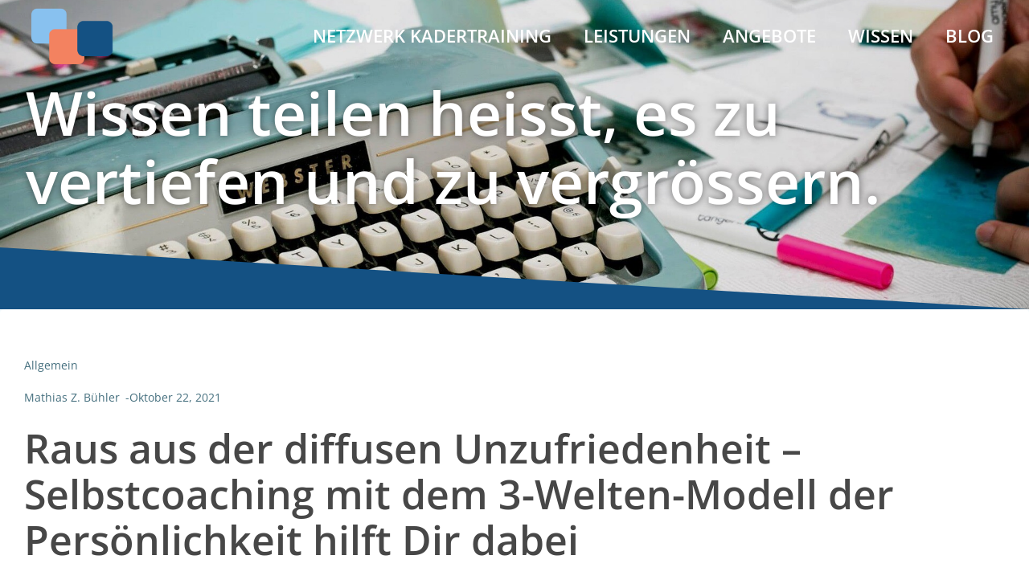

--- FILE ---
content_type: text/html;charset=UTF-8
request_url: https://www.kadertraining.ch/wp-json/ssa/v1/embed-inner?integration&type=hast-du-aehnliche-fragen-und-anliegen-buche-hier-ein-erstes-virtuelles-unverbindliches-beratungsgespraech&label&types=2&edit&view&payment_provider&ssa_locale=de_DE&ssa_is_rtl&sid=78de424b6719642c423891de6109556f9a4f1996&availability_start_date&availability_end_date&suggest_first_available&suggest_first_available_within_minutes&flow&fallback_flow&time_view&date_view&appointment_types_view&version&accent_color&background&padding&font&booking_url=https%3A%2F%2Fwww.kadertraining.ch%2Fraus-aus-der-diffusen-unzufriedenheit-selbstcoaching-mit-dem-3-welten-modell-der-persoenlichkeit-hilft-dir-dabei%2F&booking_post_id=9035&booking_title=Raus+aus+der+diffusen+Unzufriedenheit+%E2%80%93+Selbstcoaching+mit+dem+3-Welten-Modell+der+Pers%C3%B6nlichkeit+hilft+Dir+dabei&_wpnonce=7916f21e6f&redirect_post_id&mepr_membership_id
body_size: 10623
content:
<!DOCTYPE html>
<html lang="de-DE">
  <head>
    <meta charset="utf-8">
    <title></title>
    <meta name="viewport" content="width=device-width, initial-scale=1">
    <meta name="robots" content="noindex,nofollow" />
    <link rel='stylesheet' id='ssa-unsupported-style'  href='https://www.kadertraining.ch/wp-content/plugins/simply-schedule-appointments/assets/css/unsupported.css?ver=2.6.9.23' type='text/css' media='all' />
    <link rel='stylesheet' id='ssa-booking-material-icons-css'  href='https://www.kadertraining.ch/wp-content/plugins/simply-schedule-appointments/assets/css/material-icons.css?ver=2.6.9.23' type='text/css' media='all' />
    <link rel='stylesheet' id='ssa-booking-roboto-font-css'  href='https://www.kadertraining.ch/wp-content/plugins/simply-schedule-appointments/assets/css/roboto-font.css?ver=2.6.9.23' type='text/css' media='all' />
    <link rel='stylesheet' id='ssa-booking-style-css'  href='https://www.kadertraining.ch/wp-content/plugins/simply-schedule-appointments/booking-app-new/dist/static/css/app.css?ver=2.6.9.23' type='text/css' media='all' />
    <link rel="stylesheet" href='https://www.kadertraining.ch/wp-content/plugins/simply-schedule-appointments/assets/css/iframe-inner.css?ver=2.6.9.23'>
    <link rel='https://api.w.org/' href='https://www.kadertraining.ch/wp-json/' />
    <link rel="EditURI" type="application/rsd+xml" title="RSD" href="https://www.kadertraining.ch/xmlrpc.php?rsd" />
    <link rel="wlwmanifest" type="application/wlwmanifest+xml" href="https://www.kadertraining.ch/wp-includes/wlwmanifest.xml" />
    <link rel="alternate" type="application/json+oembed" href="https://www.kadertraining.ch/wp-json/oembed/1.0/embed?url=http%3A%2F%2Fssa.dev%2Fbooking-test%2F" />
    <link rel="alternate" type="text/xml+oembed" href="https://www.kadertraining.ch/wp-json/oembed/1.0/embed?url=http%3A%2F%2Fssa.dev%2Fbooking-test%2F&#038;format=xml" />

                            <link rel='dns-prefetch' href='//fonts.googleapis.com' />
        <link href="https://fonts.googleapis.com/css?family=Open Sans" rel="stylesheet">
          <style>
      :root {
        /* Colors */
        --mdc-theme-primary: rgba(20,81,131,1);
        --mdc-theme-on-primary: white;
        --mdc-theme-secondary: rgba(20,81,131,1);
        --mdc-theme-on-secondary: white;
        --mdc-ripple-color: rgba(20,81,131,1);
        /* Typography */
        --mdc-typography-font-family: Open Sans;
        --mdc-typography-headline6-font-family: Open Sans;
      }

      /* Background color */
      html body,
      html body.md-theme-default {
        background: rgba(136,193,239,1);
        padding: 1rem      }

      html .mdc-card {
        color: black;
      }

      /* Accent color and accent contrast */
      html .md-theme-default.md-button:not([disabled]).md-primary.md-icon-button:not(.md-raised),
      html .select2-results__options .select2-results__option[aria-selected=true],
      html .md-theme-default.md-button:not([disabled]).md-primary:not(.md-icon-button),
      html .md-theme-default.md-input-container.md-input-focused label,
      html .md-theme-default.md-input-container.md-input-focused .md-icon:not(.md-icon-delete),
      html .md-theme-default.time-select.md-button:not([disabled]).md-raised:not(.md-icon-button),
      html .appointment-actions .md-button,
      html .md-theme-default.md-checkbox.md-primary .md-ink-ripple,
      html .md-theme-default.md-radio.md-primary .md-ink-ripple,
      html .md-theme-default.md-radio.md-primary.md-checked .md-ink-ripple,
      html .mdc-theme-name--default.mdc-icon-button:not(:disabled) {
        color: rgba(20,81,131,1);
      }
      html legend.md-subheading .md-icon.md-theme-default {
        color: rgba(0,0,0,0.54);
      }
      html .md-card.selectable.light-green:hover,
      html .md-card.selectable.light-green:focus,
      html .md-card.selectable.mdc-theme-name--default:hover,
      html .md-card.selectable.mdc-theme-name--default:focus,
      html .md-theme-default.md-button:not([disabled]).md-primary.md-raised,
      html .md-theme-default.md-button:not([disabled]).md-primary.md-fab,
      html .md-theme-default.md-button:not([disabled]).md-primary.md-raised:hover,
      html .md-theme-default.md-button:not([disabled]).md-primary.md-raised:focus,
      html .md-theme-default.md-button:not([disabled]).md-primary.md-fab:hover,
      html .md-theme-default.md-button:not([disabled]).md-primary.md-fab:focus,
      html .book-day button.md-whiteframe.selectable:focus,
      html .book-day button.md-whiteframe.selectable:hover,
      html .book-day button.md-whiteframe.selectable:focus,
      html .md-theme-default.md-input-container.md-input-focused:after,
      html .md-theme-default.time-select.md-button:not([disabled]).md-raised:not(.md-icon-button):hover,
      html .md-theme-default.time-select.md-button:not([disabled]).md-raised:not(.md-icon-button):focus {
        background-color: rgba(20,81,131,1);
        color: white;
      }
      html .md-card.selectable.light-green,
      html .md-card.selectable.mdc-theme-name--default {
        border-left-color: rgba(20,81,131,1);
      }
      html .select2-search--dropdown .select2-search__field:focus {
        border-bottom-color: rgba(20,81,131,1);
      }
      html .md-theme-default.md-spinner .md-spinner-path {
        stroke: rgba(20,81,131,1);
      }

      /* Checkboxes and Radios */
      html .md-theme-default.md-checkbox.md-primary.md-checked .md-checkbox-container {
        background-color: rgba(20,81,131,1);
        border-color: rgba(20,81,131,1);
      }
      html .md-theme-default.md-checkbox.md-primary.md-checked .md-checkbox-container:after {
        border-color: white;
      }
      html .md-theme-default.md-radio.md-primary .md-radio-container:after {
        background-color: rgba(20,81,131,1);
      }
      html .md-theme-default.md-radio.md-primary.md-checked .md-radio-container {
        border-color: rgba(20,81,131,1);
      }

      /* New booking app initial loading spinner */
      html .ssa_booking_initial_spinner-container {
        display: flex;
        justify-content: center;
        align-items: center;
        height: 600px;
        margin: 0;
      }

      html .ssa_booking_initial_spinner-container .ssa_booking_initial_spinner {
        border: 4px solid white;
        border-top-color: var(--mdc-theme-primary);
        border-radius: 50%;
        width: 40px;
        height: 40px;
        animation: ssa_spin .8s cubic-bezier(1, 0.73, 0.39, 0.65)  infinite;
      }

      @keyframes ssa_spin {
        0% { transform: rotate(0deg); }
        100% { transform: rotate(360deg); }
      }
      /* End new booking app initial loading spinner */


      /* Contrast Mode */
      /* show text in white if: background has enough contrast, or admin is using a somewhat transparent background color and has turned on contrast mode */
      
      /* Font family */
      html body,
      html body.md-theme-default,
      html .book-day button.md-whiteframe.selectable,
      html .book-day button.md-whiteframe.disabled,
      html .book-day button.md-whiteframe.selectable,
      html .book-day button.md-whiteframe.disabled {
        font-family: Open Sans;
      }

          </style>

    <style>
          </style>

    <link rel='stylesheet' id='ssa-booking-custom-css' href='https://www.kadertraining.ch/wp-content/plugins/simply-schedule-appointments/templates/booking-app/custom.css?v=1769062631' type='text/css' media='all' />
          </head>
  <body class="wp-custom-logo wp-theme-colibri-wp wp-child-theme-calliope theme-colibri-wp woocommerce-no-js colibri-theme-calliope" data-iframe-height>
    <div id="ssa-booking-app">
        <div class="ssa_booking_initial_spinner-container">
          <div class="ssa_booking_initial_spinner"></div>
        </div>
        <noscript>
          <div class="unsupported">
            <div class="unsupported-container">
              <h1 class="unsupported-label">Simply Schedule Appointments erfordert JavaScript</h1>
              <p class="unsupported-description">Um einen Termin zu buchen, stelle bitte sicher, dass JavaScript in deinem Browser aktiviert ist.</p>
            </div>
          </div>
        </noscript>
      </div>
      <div id="ssa-unsupported" style="display:none;">
          <div class="unsupported">
            <div class="unsupported-container">
              <h1 class="unsupported-label">Nicht unterstützter Browser</h1>
              <p class="unsupported-description">Um einen Termin zu buchen, aktualisiere bitte deinen Browser auf etwas Moderneres. Wir empfehlen Firefox oder Chrome.</p>
            </div>
          </div>
      </div>  <script type="text/javascript">
    var ssa = {"api":{"prefix":"wp-json","root":"https:\/\/www.kadertraining.ch\/wp-json\/ssa\/v1","admin_static_url":"https:\/\/www.kadertraining.ch\/wp-content\/plugins\/simply-schedule-appointments\/admin-app\/dist\/static","booking_static_url":"https:\/\/www.kadertraining.ch\/wp-content\/plugins\/simply-schedule-appointments\/booking-app-new\/dist\/static","nonce":"69b82076f2","public_nonce":"96f6a0885b","home_url":"https:\/\/www.kadertraining.ch","site_url":"https:\/\/www.kadertraining.ch","network_site_url":"https:\/\/www.kadertraining.ch","admin_url":"https:\/\/www.kadertraining.ch\/wp-admin\/","site_icon_url":"https:\/\/www.kadertraining.ch\/wp-content\/uploads\/2023\/01\/NKT_Logo_Bildmarke_RGB_quadratisch.png","locale":"de_DE","locale_fjy":"D. MMMM YYYY","locale_gia":"H:mm","locale_fjygia":"D. MMMM YYYY, H:mm","edition_str":"Plus","is_rtl_support":false,"embed_url":"https:\/\/www.kadertraining.ch\/wp-json\/ssa\/v1\/embed-inner"},"user":{"capabilities":[],"user_id":0,"staff_id":0,"guides_support":187}};
    var ssa_settings = {"capacity":{"enabled":true,"schema_version":"2020-04-28"},"installed":{"schema_version":"2023-06-19","blackout_dates":true,"advanced_scheduling":true,"calendar_events":true,"capacity":true,"developer":true,"google_calendar":true,"license":true,"mailchimp":true,"notifications":true,"offline_payments":false,"payments":false,"paypal":false,"reminders":true,"sms":false,"staff":false,"stripe":false,"styles":true,"tracking":false,"translation":true,"webhooks":false,"webex":true,"woocommerce":false,"zoom":true,"support":true,"booking_flows":false,"resources":false},"global":{"enabled":false,"wizard_completed":"2022-12-17 22:41:23","timezone_string":"Europe\/Zurich","country_code":"","start_of_week":"1","date_format":"F j, Y","time_format":"G:i","staff_name":"Termin | Netzwerk Kadertraining","company_name":"Netzwerk Kadertraining","last_updated":"2023-04-15 22:03:22","booking_post_id":"","edit_appointment_page_id":0,"should_display_new_booking_app_banner":"","schema_version":"2024-02-09","date_format_moment":"D. MMMM YYYY","time_format_moment":"H:mm","locale":"de_DE"},"notifications":{"enabled":true,"schema_version":"2018-09-18 18:30","last_updated":"2023-04-15 22:01:18"},"developer":{"enabled":true,"enqueue_everywhere":false,"separate_appointment_type_availability":true,"beta_updates":false,"old_booking_app":false,"quick_connect_gcal_mode":false,"display_appointment_revisions":false,"capacity_availability":false,"cache_availability":false,"disable_availability_caching":false,"object_cache":false,"debug_mode":false,"ssa_debug_mode":false,"display_capacity_available":false,"remove_data_on_uninstall":false,"beta_booking_app":false,"beta_calendar_events":false,"schema_version":"2024-04-09","last_updated":"2023-04-15 22:03:39"},"advanced_scheduling":{"enabled":true,"schema_version":"2018-09-04","last_updated":"2023-04-15 22:03:32"},"blackout_dates":{"enabled":false,"schema_version":"2018-02-20"},"staff":{"enabled":false,"schema_version":"2019-12-26.2"},"styles":{"enabled":true,"font":"Open Sans","accent_color":"rgba(20,81,131,1)","background":"rgba(136,193,239,1)","padding":"1rem","contrast":false,"css":"","schema_version":"2018-10-23","last_updated":"2023-04-15 22:14:57"},"translation":{"enabled":true,"locales":{"de_DE":{"last_fetched_date":"2022-12-17 22:41:43"}},"schema_version":"2019-10-15","last_updated":"2022-12-17 22:41:43"},"calendar_events":{"enabled":false,"schema_version":"2021-09-23 17:50","last_updated":"2023-04-15 22:15:51"},"license":{"enabled":false,"schema_version":"2023-09-14","last_updated":"2026-01-24 10:14:12"},"google_calendar":{"enabled":true,"quick_connect_gcal_mode":true,"quick_connect_backoff":0,"quick_connect_backoff_timestamp":0,"quick_connect_home_url":"https:\/\/www.kadertraining.ch","schema_version":"2025-01-10","last_updated":"2025-03-02 12:16:23"},"mailchimp":{"enabled":false,"schema_version":"2018-06-21"},"webex":{"enabled":false,"access_token_expires":"","schema_version":"2022-03-17"},"zoom":{"enabled":true,"auth_code":"redacted-writeonly-secret","access_token":"redacted-writeonly-secret","schema_version":"2021-06-17","last_updated":"2026-01-09 15:00:56"}};
    var ssa_appointment_types = [{"id":"2","author_id":"2","title":"Hast Du \u00e4hnliche Fragen und Anliegen? Buche hier ein erstes virtuelles, Beratungsgespr\u00e4ch - nat\u00fcrlich unverbindlich","slug":"hast-du-aehnliche-fragen-und-anliegen-buche-hier-ein-erstes-virtuelles-unverbindliches-beratungsgespraech","location":"","description":"","instructions":"","label":"light-green","label_id":"3","capacity":"1","staff_capacity":"1","capacity_type":"individual","has_max_capacity":"0","buffer_before":"15","duration":"20","buffer_after":"15","min_booking_notice":"2880","max_booking_notice":"525600","max_event_count":"0","booking_start_date":"0000-00-00 00:00:00","booking_end_date":"0000-00-00 00:00:00","availability_type":"available_blocks","availability":{"Monday":[{"time_start":"09:00:00","time_end":"12:00:00"},{"time_start":"13:00:00","time_end":"17:00:00"}],"Tuesday":[{"time_start":"09:00:00","time_end":"12:00:00"},{"time_start":"13:00:00","time_end":"17:00:00"}],"Wednesday":[{"time_start":"09:00:00","time_end":"12:00:00"},{"time_start":"13:00:00","time_end":"17:00:00"}],"Thursday":[{"time_start":"09:00:00","time_end":"12:00:00"},{"time_start":"13:00:00","time_end":"17:00:00"}],"Friday":[{"time_start":"09:00:00","time_end":"12:00:00"},{"time_start":"13:00:00","time_end":"17:00:00"}],"Saturday":[],"Sunday":[]},"availability_start_date":null,"availability_end_date":null,"availability_increment":"20","timezone_style":"locked","booking_layout":"week","customer_information":[{"field":"Name","display":true,"required":true,"icon":"face"},{"field":"Email","display":true,"required":true,"icon":"email"},{"field":"Phone","display":true,"required":true,"icon":"phone"},{"field":"Address","display":false,"required":false,"icon":"place"},{"field":"City","display":false,"required":false,"icon":"place"},{"field":"State","display":false,"required":false,"icon":"place"},{"field":"Zip","display":false,"required":false,"icon":"place"},{"field":"Notes","display":true,"required":false,"icon":"assignment"}],"custom_customer_information":[{"field":"Name","display":true,"required":true,"icon":"face","type":"single-text","values":[]},{"field":"Email","display":true,"required":true,"icon":"email","type":"single-text","values":[]},{"field":"Phone","display":true,"required":true,"icon":"phone","type":"phone","values":[]},{"field":"Notes","display":true,"required":false,"icon":"assignment","type":"multi-text","values":[]}],"notifications":{"fields":[{"field":"admin","send":true},{"field":"customer","send":true}],"notifications_opt_in":{"enabled":false,"label":"Receive notifications","description":"Check this box to receive appointment notifications."}},"payments":"","staff":{"required":"","assignment":"random"},"google_calendars_availability":[],"google_calendar_booking":"","shared_calendar_event":"1","web_meetings":{"provider":"zoom","url":""},"mailchimp":"","status":"publish","display_order":"2","date_created":"2023-02-06 12:32:06","date_modified":"2025-03-17 10:29:44","booking_flow_settings":{"booking_flow":"expanded","fallback_booking_flow":"expanded","time_view":"time_of_day_columns","suggest_first_available":0,"suggest_first_available_within_minutes":0},"resource_capacity":"1","resources_settings":[],"label_name":"Beratungsgespr\u00e4ch Team","label_color":"light-green","has_sms":null}];
    var ssa_translations = {"actions":{"back":"Zur\u00fcck","editTimezone":"Zeitzone \u00e4ndern.","forward":"Weiter","saveTimezone":"Zeitzone speichern","searchCountry":"Suche nach Land..."},"general":{"loadingInitial":"Wird geladen","loadingTypes":"Termininformationen laden","loadingAvailableSlots":"Verf\u00fcgbare Termine laden","yourTimezone":"Deine Zeitzone:","selectTimezone":"Zeitzone ausw\u00e4hlen","timezoneMismatch":"Du buchst einen Termin in der Zeitzone:","localTime":"Aktuelle Ortszeit ist:","timezoneGuessWrong":"Wir haben Schwierigkeiten, deine Zeitzone zu ermitteln. Bitte \u00fcberpr\u00fcfe, ob die Zeitzone korrekt ist.","timezoneChangedWrong":"Bitte \u00fcberpr\u00fcfe deine Zeitzone. Das beste Ergebnis erzielst du, indem du eine Zeitzone ausw\u00e4hlst, die zu deinem Land oder deiner Region passt.","confirmSelection":"Auswahl best\u00e4tigen"},"pageTitles":{"book":"Gib deine Kontaktinformationen ein","customerInformation":"Gib deine Kontaktinformationen ein","Booked":"Termin gebucht","confirmation":"Termin gebucht","bookingDefault":"W\u00e4hle eine Terminart","bookingForm":"W\u00e4hle eine Terminart","formConfirm":"Datum des Termins ausgew\u00e4hlt","change":"Einen gebuchten Termin \u00e4ndern","date":"W\u00e4hle ein Datum aus","formType":"W\u00e4hle ein Datum aus","formDate":"W\u00e4hle ein Datum aus","loadSelected":"Termin wird geladen","time":"Uhrzeit ausw\u00e4hlen","formTime":"Uhrzeit ausw\u00e4hlen","type":"W\u00e4hle eine Terminart","appointmentType":"W\u00e4hle eine Terminart","view":"Termin anzeigen","express":"W\u00e4hle ein Datum und eine Uhrzeit aus"},"booking":{"back":"Zur\u00fcck","booking":"Buchung:","appointmentType":"Was f\u00fcr einen Termin m\u00f6chtest du buchen?","infoHeader":"Du buchst: ","confirmHeader":"Vielen Dank! Dein Termin wurde gebucht: ","when":"Wann: ","saving":"Wird gespeichert","processingPayment":{"stripe":"Zahlung verarbeiten","paypal":"Mit PayPal bezahlen"},"paypalMessage":"Wir reservieren deinen Termin f\u00fcr 10 Minuten, damit du Zeit hast, die Zahlung mit PayPal abzuschlie\u00dfen","bookingAppointment":"Dein Termin buchen","calendarSave":"Im Kalender speichern","calendarSaveGoogle":"Google Kalender","calendarSaveOther":"Andere","invitationHasBeenSent":"Eine Kalendereinladung wurde an deine E-Mail-Adresse gesendet","dateSelect":"W\u00e4hle ein Datum aus","timeSelect":"W\u00e4hle eine Uhrzeit aus am","smsOptIn":"Bitte erinnere mich an diesen Termin mit einer Text-Nachricht an diese Nummer","bookButton":"Diesen Termin buchen","updateButton":"Termin aktualisieren","checkAppointment":"Deine Termininformationen speichern","available":"Verf\u00fcgbar:","redirecting":"Bitte warte, w\u00e4hrend wir dich weiterleiten"},"suggestFirstAvailable":{"next":"N\u00e4chster freier Termin","confirm":"Uhrzeit des Termins best\u00e4tigen","pickAnother":"Oder w\u00e4hle eine andere Uhrzeit"},"change":{"changeHeader":"Eine \u00c4nderung vornehmen","canceledIndicator":"Storniert:","canceling":"Termin stornieren","cancelConfirm":"Bist du sicher, dass du absagen m\u00f6chtest?","cancelConfirmCancel":"Termin behalten","cancelConfirmOkay":"Termin stornieren","cancelationNote":"Anmerkung zur Stornierung","reschedulingNote":"Hinweis zur Termin\u00e4nderung","past":"Dieser Termin liegt in der Vergangenheit. Er kann nicht mehr bearbeitet werden.","canceled":"Dieser Termin wurde storniert","reschedule":"Termin verschieben","viewAsAdmin":"Als Administrator anzeigen","cancel":"Termin stornieren","edit":"Angaben bearbeiten","changeTime":"Ausgew\u00e4hlte Zeit \u00e4ndern","new":"Neuen Termin buchen","next":"Was m\u00f6chtest du als n\u00e4chstes tun?"},"reschedulingDialog":{"title":"M\u00f6chtest du einen Hinweis zur Termin\u00e4nderung hinzuf\u00fcgen?","text":"Dieser Termin wird verschoben auf","textfieldLabel":"Hinweis zur Termin\u00e4nderung","textfieldHelpText":"Dieser Hinweis ist f\u00fcr deine Kunden sichtbar und wird zusammen mit den von dir eingerichteten Benachrichtigungen verschickt.","actions":{"close":"Schlie\u00dfen","clearAndClose":"L\u00f6schen & schlie\u00dfen","addNote":"Notiz hinzuf\u00fcgen"},"review":{"none":"Keine","screenReader":{"edit":"Hinweis zur Termin\u00e4nderung bearbeiten","add":"Hinweis zur Termin\u00e4nderung hinzuf\u00fcgen"}}},"errors":{"heading":"Oh, oh.","intro":"Wir sind auf ein Problem gesto\u00dfen:","api":"Fehler beim Laden der API","settings":"Die Einstellungen k\u00f6nnen nicht abgerufen werden","appointmentTypes":"Die verf\u00fcgbaren Terminarten k\u00f6nnen nicht abgerufen werden","noAppointmentTypes":"Es wurden noch keine Terminarten eingerichtet.","requiredField":"\u00a0ist erforderlich.","fieldRequired":"Feld erforderlich.","requiredEmail":"Eine g\u00fcltige E-Mail-Adresse ist erforderlich","requiredPhone":"Bitte eine g\u00fcltige Telefonnummer eingeben","outsideBookingWindow":"Diese Terminart kann zur Zeit nicht gebucht werden","noAvailableSlots":"Es gibt keine freien Terminzeiten","noPastAppointments":"Du kannst keine Termine in der Vergangenheit buchen.","timeTaken":"Leider wurde dieser Zeitpunkt soeben gebucht und ist nicht mehr verf\u00fcgbar. Bitte w\u00e4hle eine andere Uhrzeit.","pickNewTime":"W\u00e4hle eine neue Uhrzeit","pickNewDate":"W\u00e4hle ein neues Datum aus","retry":"Erneut versuchen","bookingFailed":"Dein Termin konnte leider nicht gespeichert werden","connectionError":"Verbindung unterbrochen. Wir haben Probleme bei der Kommunikation","noResults":"Keine Ergebnisse gefunden","noSlotsOnDate":"F\u00fcr dieses Datum sind keine Termine verf\u00fcgbar."},"day":{"night":"Nacht","morning":"Vormittag","afternoon":"Nachmittag","evening":"Abend"},"units":{"minute_singular":"Minute","minute_plural":"Minuten","week_singular":"Woche","week_plural":"Wochen","day_singular":"Tag","day_plural":"Tage","hour_singular":"Stunde","hour_plural":"Stunden"},"appointmentTypes":{"customer_information":{"Name":"Name","Email":"E-Mail","Phone":"Telefon","Address":"Adresse","City":"Stadt","State":"Region","Zip":"PLZ","Notes":"Anmerkungen"}},"payments":{"price":"Preis","loading":"Zahlungsart wird geladen","paymentMethod":"Zahlungsmethode","refundPolicy":"R\u00fcckgaberecht","payLater":"Sp\u00e4ter bezahlen","canceled":"Es wurde keine Zahlung verarbeitet. Bitte versuche es erneut.","stripe":{"bookAndPayLabel":"Best\u00e4tigen und bezahlen","cancel":"Abbrechen","processing":"Deine Zahlung wird verarbeitet ..."},"paypal":{"bookAndPayLabel":"Best\u00e4tigen und bezahlen"},"stripeLabel":"Buchen","paymentReceived":"Zahlung erhalten:","paymentDue":"F\u00e4lligkeit der Zahlung:","paymentFailed":"Zahlung kann nicht verarbeitet werden. Bitte versuche es erneut.","paymentDelayHeader":"Es dauert l\u00e4nger als erwartet","paypalDelayText":"PayPal braucht etwas l\u00e4nger als \u00fcblich, um deine Zahlung zu verarbeiten. Aber keine Sorge \u2013 wir halten deinen Termin f\u00fcr dich frei. Dies l\u00f6st sich in der Regel innerhalb weniger Minuten, in seltenen F\u00e4llen auch innerhalb weniger Stunden. Sobald deine Zahlung abgeschlossen wurde, erh\u00e4ltst du eine E-Mail-Best\u00e4tigung f\u00fcr diesen Termin. Solltest du diese nicht erhalten, setze dich bitte mit uns in Verbindung.","stripeDelayText":"Stripe braucht etwas l\u00e4nger als \u00fcblich, um deine Zahlung zu bearbeiten. Aber keine Sorgen \u2013 wir halten deinen Termin f\u00fcr dich frei. In der Regel ist dies innerhalb weniger Minuten, in seltenen F\u00e4llen innerhalb weniger Stunden, erledigt. Sobald deine Zahlung bearbeitet wurde, erh\u00e4ltst du eine E-Mail-Best\u00e4tigung f\u00fcr diesen Termin. Solltest du diese nicht erhalten, setze dich bitte mit uns in Verbindung."},"resources":{"selectResource":"W\u00e4hle eine Ressource aus","any":"Beliebig","toBeAssigned":"Noch zuzuordnen"},"teamMembers":{"selectTeamMember":"Teammitglied","any":"Beliebig","toBeAssigned":"Noch zuzuordnen","selectedMember":"Teammitglied: "},"inputs":{"phone":{"placeholder":"Telefonnummer eingeben"}}};
    var ssa_customer_information_defaults = {"Name":"","Email":""};
    var ssa_booking_url_settings = {"booking_url":"https:\/\/www.kadertraining.ch\/raus-aus-der-diffusen-unzufriedenheit-selbstcoaching-mit-dem-3-welten-modell-der-persoenlichkeit-hilft-dir-dabei\/","booking_post_id":"9035","booking_title":"Raus aus der diffusen Unzufriedenheit \u2013 Selbstcoaching mit dem 3-Welten-Modell der Pers\u00f6nlichkeit hilft Dir dabei"};
    var ssa_token = ''
    var ssa_embed_settings = {"redirect_post_id":"","redirect_url":false};
    var ssa_availability_edge_cache_timestamp = "2026-01-26 15:39:37";
    var ssa_availability_edge_cache = {"4255888238":[{"start_date":"2026-01-28 15:20:00"},{"start_date":"2026-01-28 15:40:00"},{"start_date":"2026-01-29 08:00:00"},{"start_date":"2026-01-29 08:20:00"},{"start_date":"2026-01-29 08:40:00"},{"start_date":"2026-01-29 09:00:00"},{"start_date":"2026-01-29 09:20:00"},{"start_date":"2026-01-29 09:40:00"},{"start_date":"2026-01-29 10:00:00"},{"start_date":"2026-01-29 10:20:00"},{"start_date":"2026-01-29 10:40:00"},{"start_date":"2026-01-29 12:00:00"},{"start_date":"2026-01-29 12:20:00"},{"start_date":"2026-01-29 12:40:00"},{"start_date":"2026-01-29 13:00:00"},{"start_date":"2026-01-29 13:20:00"},{"start_date":"2026-01-29 13:40:00"},{"start_date":"2026-01-29 14:00:00"},{"start_date":"2026-01-29 14:20:00"},{"start_date":"2026-01-29 14:40:00"},{"start_date":"2026-01-29 15:00:00"},{"start_date":"2026-01-29 15:20:00"},{"start_date":"2026-01-29 15:40:00"},{"start_date":"2026-01-30 08:00:00"},{"start_date":"2026-01-30 08:20:00"},{"start_date":"2026-01-30 08:40:00"},{"start_date":"2026-01-30 09:00:00"},{"start_date":"2026-01-30 09:20:00"},{"start_date":"2026-01-30 09:40:00"},{"start_date":"2026-01-30 10:00:00"},{"start_date":"2026-01-30 10:20:00"},{"start_date":"2026-01-30 10:40:00"},{"start_date":"2026-01-30 12:00:00"},{"start_date":"2026-01-30 12:20:00"},{"start_date":"2026-01-30 12:40:00"},{"start_date":"2026-01-30 13:00:00"},{"start_date":"2026-01-30 13:20:00"},{"start_date":"2026-01-30 13:40:00"},{"start_date":"2026-01-30 14:00:00"},{"start_date":"2026-01-30 14:20:00"},{"start_date":"2026-01-30 14:40:00"},{"start_date":"2026-01-30 15:00:00"},{"start_date":"2026-01-30 15:20:00"},{"start_date":"2026-01-30 15:40:00"},{"start_date":"2026-02-02 08:00:00"},{"start_date":"2026-02-02 08:20:00"},{"start_date":"2026-02-02 08:40:00"},{"start_date":"2026-02-02 09:00:00"},{"start_date":"2026-02-02 09:20:00"},{"start_date":"2026-02-02 09:40:00"},{"start_date":"2026-02-02 10:00:00"},{"start_date":"2026-02-02 10:20:00"},{"start_date":"2026-02-02 10:40:00"},{"start_date":"2026-02-02 12:00:00"},{"start_date":"2026-02-02 12:20:00"},{"start_date":"2026-02-02 12:40:00"},{"start_date":"2026-02-02 13:00:00"},{"start_date":"2026-02-02 13:20:00"},{"start_date":"2026-02-02 13:40:00"},{"start_date":"2026-02-02 14:00:00"},{"start_date":"2026-02-02 14:20:00"},{"start_date":"2026-02-02 14:40:00"},{"start_date":"2026-02-02 15:00:00"},{"start_date":"2026-02-02 15:20:00"},{"start_date":"2026-02-02 15:40:00"},{"start_date":"2026-02-03 08:00:00"},{"start_date":"2026-02-03 08:20:00"},{"start_date":"2026-02-03 08:40:00"},{"start_date":"2026-02-03 09:00:00"},{"start_date":"2026-02-03 09:20:00"},{"start_date":"2026-02-03 09:40:00"},{"start_date":"2026-02-03 10:00:00"},{"start_date":"2026-02-03 10:20:00"},{"start_date":"2026-02-03 10:40:00"},{"start_date":"2026-02-03 12:00:00"},{"start_date":"2026-02-03 12:20:00"},{"start_date":"2026-02-03 12:40:00"},{"start_date":"2026-02-03 13:00:00"},{"start_date":"2026-02-03 13:20:00"},{"start_date":"2026-02-03 13:40:00"},{"start_date":"2026-02-03 14:00:00"},{"start_date":"2026-02-03 14:20:00"},{"start_date":"2026-02-03 14:40:00"},{"start_date":"2026-02-03 15:00:00"},{"start_date":"2026-02-03 15:20:00"},{"start_date":"2026-02-03 15:40:00"},{"start_date":"2026-02-04 08:00:00"},{"start_date":"2026-02-04 08:20:00"},{"start_date":"2026-02-04 08:40:00"},{"start_date":"2026-02-04 09:00:00"},{"start_date":"2026-02-04 09:20:00"},{"start_date":"2026-02-04 09:40:00"},{"start_date":"2026-02-04 10:00:00"},{"start_date":"2026-02-04 10:20:00"},{"start_date":"2026-02-04 10:40:00"},{"start_date":"2026-02-04 12:00:00"},{"start_date":"2026-02-04 12:20:00"},{"start_date":"2026-02-04 12:40:00"},{"start_date":"2026-02-04 13:00:00"},{"start_date":"2026-02-04 13:20:00"},{"start_date":"2026-02-04 13:40:00"},{"start_date":"2026-02-04 14:00:00"},{"start_date":"2026-02-04 14:20:00"},{"start_date":"2026-02-04 14:40:00"},{"start_date":"2026-02-04 15:00:00"},{"start_date":"2026-02-04 15:20:00"},{"start_date":"2026-02-04 15:40:00"},{"start_date":"2026-02-05 08:00:00"},{"start_date":"2026-02-05 08:20:00"},{"start_date":"2026-02-05 08:40:00"},{"start_date":"2026-02-05 09:00:00"},{"start_date":"2026-02-05 09:20:00"},{"start_date":"2026-02-05 09:40:00"},{"start_date":"2026-02-05 10:00:00"},{"start_date":"2026-02-05 10:20:00"},{"start_date":"2026-02-05 10:40:00"},{"start_date":"2026-02-05 12:00:00"},{"start_date":"2026-02-05 12:20:00"},{"start_date":"2026-02-05 12:40:00"},{"start_date":"2026-02-05 13:00:00"},{"start_date":"2026-02-05 13:20:00"},{"start_date":"2026-02-05 13:40:00"},{"start_date":"2026-02-05 14:00:00"},{"start_date":"2026-02-05 14:20:00"},{"start_date":"2026-02-05 14:40:00"},{"start_date":"2026-02-05 15:00:00"},{"start_date":"2026-02-05 15:20:00"},{"start_date":"2026-02-05 15:40:00"},{"start_date":"2026-02-06 08:00:00"},{"start_date":"2026-02-06 08:20:00"},{"start_date":"2026-02-06 08:40:00"},{"start_date":"2026-02-06 09:00:00"},{"start_date":"2026-02-06 09:20:00"},{"start_date":"2026-02-06 09:40:00"},{"start_date":"2026-02-06 10:00:00"},{"start_date":"2026-02-06 10:20:00"},{"start_date":"2026-02-06 10:40:00"},{"start_date":"2026-02-06 12:00:00"},{"start_date":"2026-02-06 12:20:00"},{"start_date":"2026-02-06 12:40:00"},{"start_date":"2026-02-06 13:00:00"},{"start_date":"2026-02-06 13:20:00"},{"start_date":"2026-02-06 13:40:00"},{"start_date":"2026-02-06 14:00:00"},{"start_date":"2026-02-06 14:20:00"},{"start_date":"2026-02-06 14:40:00"},{"start_date":"2026-02-06 15:00:00"},{"start_date":"2026-02-06 15:20:00"},{"start_date":"2026-02-06 15:40:00"},{"start_date":"2026-02-09 08:00:00"},{"start_date":"2026-02-09 08:20:00"},{"start_date":"2026-02-09 08:40:00"},{"start_date":"2026-02-09 09:00:00"},{"start_date":"2026-02-09 09:20:00"},{"start_date":"2026-02-09 09:40:00"},{"start_date":"2026-02-09 10:00:00"},{"start_date":"2026-02-09 10:20:00"},{"start_date":"2026-02-09 10:40:00"},{"start_date":"2026-02-09 12:00:00"},{"start_date":"2026-02-09 12:20:00"},{"start_date":"2026-02-09 12:40:00"},{"start_date":"2026-02-09 13:00:00"},{"start_date":"2026-02-09 13:20:00"},{"start_date":"2026-02-09 13:40:00"},{"start_date":"2026-02-09 14:00:00"},{"start_date":"2026-02-09 14:20:00"},{"start_date":"2026-02-09 14:40:00"},{"start_date":"2026-02-09 15:00:00"},{"start_date":"2026-02-09 15:20:00"},{"start_date":"2026-02-09 15:40:00"},{"start_date":"2026-02-10 08:00:00"},{"start_date":"2026-02-10 08:20:00"},{"start_date":"2026-02-10 08:40:00"},{"start_date":"2026-02-10 09:00:00"},{"start_date":"2026-02-10 09:20:00"},{"start_date":"2026-02-10 09:40:00"},{"start_date":"2026-02-10 10:00:00"},{"start_date":"2026-02-10 10:20:00"},{"start_date":"2026-02-10 10:40:00"},{"start_date":"2026-02-10 12:00:00"},{"start_date":"2026-02-10 12:20:00"},{"start_date":"2026-02-10 12:40:00"},{"start_date":"2026-02-10 13:00:00"},{"start_date":"2026-02-10 13:20:00"},{"start_date":"2026-02-10 13:40:00"},{"start_date":"2026-02-10 14:00:00"},{"start_date":"2026-02-10 14:20:00"},{"start_date":"2026-02-10 14:40:00"},{"start_date":"2026-02-10 15:00:00"},{"start_date":"2026-02-10 15:20:00"},{"start_date":"2026-02-10 15:40:00"},{"start_date":"2026-02-11 08:00:00"},{"start_date":"2026-02-11 08:20:00"},{"start_date":"2026-02-11 08:40:00"},{"start_date":"2026-02-11 09:00:00"},{"start_date":"2026-02-11 09:20:00"},{"start_date":"2026-02-11 09:40:00"},{"start_date":"2026-02-11 10:00:00"},{"start_date":"2026-02-11 10:20:00"},{"start_date":"2026-02-11 10:40:00"},{"start_date":"2026-02-11 12:00:00"},{"start_date":"2026-02-11 12:20:00"},{"start_date":"2026-02-11 12:40:00"},{"start_date":"2026-02-11 13:00:00"},{"start_date":"2026-02-11 13:20:00"},{"start_date":"2026-02-11 13:40:00"},{"start_date":"2026-02-11 14:00:00"},{"start_date":"2026-02-11 14:20:00"},{"start_date":"2026-02-11 14:40:00"},{"start_date":"2026-02-11 15:00:00"},{"start_date":"2026-02-11 15:20:00"},{"start_date":"2026-02-11 15:40:00"},{"start_date":"2026-02-12 08:00:00"},{"start_date":"2026-02-12 08:20:00"},{"start_date":"2026-02-12 08:40:00"},{"start_date":"2026-02-12 09:00:00"},{"start_date":"2026-02-12 09:20:00"},{"start_date":"2026-02-12 09:40:00"},{"start_date":"2026-02-12 10:00:00"},{"start_date":"2026-02-12 10:20:00"},{"start_date":"2026-02-12 10:40:00"},{"start_date":"2026-02-12 12:00:00"},{"start_date":"2026-02-12 12:20:00"},{"start_date":"2026-02-12 12:40:00"},{"start_date":"2026-02-12 13:00:00"},{"start_date":"2026-02-12 13:20:00"},{"start_date":"2026-02-12 13:40:00"},{"start_date":"2026-02-12 14:00:00"},{"start_date":"2026-02-12 14:20:00"},{"start_date":"2026-02-12 14:40:00"},{"start_date":"2026-02-12 15:00:00"},{"start_date":"2026-02-12 15:20:00"},{"start_date":"2026-02-12 15:40:00"},{"start_date":"2026-02-13 08:00:00"},{"start_date":"2026-02-13 08:20:00"},{"start_date":"2026-02-13 08:40:00"},{"start_date":"2026-02-13 09:00:00"},{"start_date":"2026-02-13 09:20:00"},{"start_date":"2026-02-13 09:40:00"},{"start_date":"2026-02-13 10:00:00"},{"start_date":"2026-02-13 10:20:00"},{"start_date":"2026-02-13 10:40:00"},{"start_date":"2026-02-13 12:00:00"},{"start_date":"2026-02-13 12:20:00"},{"start_date":"2026-02-13 12:40:00"},{"start_date":"2026-02-13 13:00:00"},{"start_date":"2026-02-13 13:20:00"},{"start_date":"2026-02-13 13:40:00"},{"start_date":"2026-02-13 14:00:00"},{"start_date":"2026-02-13 14:20:00"},{"start_date":"2026-02-13 14:40:00"},{"start_date":"2026-02-13 15:00:00"},{"start_date":"2026-02-13 15:20:00"},{"start_date":"2026-02-13 15:40:00"},{"start_date":"2026-02-16 08:00:00"},{"start_date":"2026-02-16 08:20:00"},{"start_date":"2026-02-16 08:40:00"},{"start_date":"2026-02-16 09:00:00"},{"start_date":"2026-02-16 09:20:00"},{"start_date":"2026-02-16 09:40:00"},{"start_date":"2026-02-16 10:00:00"},{"start_date":"2026-02-16 10:20:00"},{"start_date":"2026-02-16 10:40:00"},{"start_date":"2026-02-16 12:00:00"},{"start_date":"2026-02-16 12:20:00"},{"start_date":"2026-02-16 12:40:00"},{"start_date":"2026-02-16 13:00:00"},{"start_date":"2026-02-16 13:20:00"},{"start_date":"2026-02-16 13:40:00"},{"start_date":"2026-02-16 14:00:00"},{"start_date":"2026-02-16 14:20:00"},{"start_date":"2026-02-16 14:40:00"},{"start_date":"2026-02-16 15:00:00"},{"start_date":"2026-02-16 15:20:00"},{"start_date":"2026-02-16 15:40:00"},{"start_date":"2026-02-17 08:00:00"},{"start_date":"2026-02-17 08:20:00"},{"start_date":"2026-02-17 08:40:00"},{"start_date":"2026-02-17 09:00:00"},{"start_date":"2026-02-17 09:20:00"},{"start_date":"2026-02-17 09:40:00"},{"start_date":"2026-02-17 10:00:00"},{"start_date":"2026-02-17 10:20:00"},{"start_date":"2026-02-17 10:40:00"},{"start_date":"2026-02-17 12:00:00"},{"start_date":"2026-02-17 12:20:00"},{"start_date":"2026-02-17 12:40:00"},{"start_date":"2026-02-17 13:00:00"},{"start_date":"2026-02-17 13:20:00"},{"start_date":"2026-02-17 13:40:00"},{"start_date":"2026-02-17 14:00:00"},{"start_date":"2026-02-17 14:20:00"},{"start_date":"2026-02-17 14:40:00"},{"start_date":"2026-02-17 15:00:00"},{"start_date":"2026-02-17 15:20:00"},{"start_date":"2026-02-17 15:40:00"},{"start_date":"2026-02-18 08:00:00"},{"start_date":"2026-02-18 08:20:00"},{"start_date":"2026-02-18 08:40:00"},{"start_date":"2026-02-18 09:00:00"},{"start_date":"2026-02-18 09:20:00"},{"start_date":"2026-02-18 09:40:00"},{"start_date":"2026-02-18 10:00:00"},{"start_date":"2026-02-18 10:20:00"},{"start_date":"2026-02-18 10:40:00"},{"start_date":"2026-02-18 12:00:00"},{"start_date":"2026-02-18 12:20:00"},{"start_date":"2026-02-18 12:40:00"},{"start_date":"2026-02-18 13:00:00"},{"start_date":"2026-02-18 13:20:00"},{"start_date":"2026-02-18 13:40:00"},{"start_date":"2026-02-18 14:00:00"},{"start_date":"2026-02-18 14:20:00"},{"start_date":"2026-02-18 14:40:00"},{"start_date":"2026-02-18 15:00:00"},{"start_date":"2026-02-18 15:20:00"},{"start_date":"2026-02-18 15:40:00"},{"start_date":"2026-02-19 08:00:00"},{"start_date":"2026-02-19 08:20:00"},{"start_date":"2026-02-19 08:40:00"},{"start_date":"2026-02-19 09:00:00"},{"start_date":"2026-02-19 09:20:00"},{"start_date":"2026-02-19 09:40:00"},{"start_date":"2026-02-19 10:00:00"},{"start_date":"2026-02-19 10:20:00"},{"start_date":"2026-02-19 10:40:00"},{"start_date":"2026-02-19 12:00:00"},{"start_date":"2026-02-19 12:20:00"},{"start_date":"2026-02-19 12:40:00"},{"start_date":"2026-02-19 13:00:00"},{"start_date":"2026-02-19 13:20:00"},{"start_date":"2026-02-19 13:40:00"},{"start_date":"2026-02-19 14:00:00"},{"start_date":"2026-02-19 14:20:00"},{"start_date":"2026-02-19 14:40:00"},{"start_date":"2026-02-19 15:00:00"},{"start_date":"2026-02-19 15:20:00"},{"start_date":"2026-02-19 15:40:00"},{"start_date":"2026-02-20 08:00:00"},{"start_date":"2026-02-20 08:20:00"},{"start_date":"2026-02-20 08:40:00"},{"start_date":"2026-02-20 09:00:00"},{"start_date":"2026-02-20 09:20:00"},{"start_date":"2026-02-20 09:40:00"},{"start_date":"2026-02-20 10:00:00"},{"start_date":"2026-02-20 10:20:00"},{"start_date":"2026-02-20 10:40:00"},{"start_date":"2026-02-20 12:00:00"},{"start_date":"2026-02-20 12:20:00"},{"start_date":"2026-02-20 12:40:00"},{"start_date":"2026-02-20 13:00:00"},{"start_date":"2026-02-20 13:20:00"},{"start_date":"2026-02-20 13:40:00"},{"start_date":"2026-02-20 14:00:00"},{"start_date":"2026-02-20 14:20:00"},{"start_date":"2026-02-20 14:40:00"},{"start_date":"2026-02-20 15:00:00"},{"start_date":"2026-02-20 15:20:00"},{"start_date":"2026-02-20 15:40:00"},{"start_date":"2026-02-23 08:00:00"},{"start_date":"2026-02-23 08:20:00"},{"start_date":"2026-02-23 08:40:00"},{"start_date":"2026-02-23 09:00:00"},{"start_date":"2026-02-23 09:20:00"},{"start_date":"2026-02-23 09:40:00"},{"start_date":"2026-02-23 10:00:00"},{"start_date":"2026-02-23 10:20:00"},{"start_date":"2026-02-23 10:40:00"},{"start_date":"2026-02-23 12:00:00"},{"start_date":"2026-02-23 12:20:00"},{"start_date":"2026-02-23 12:40:00"},{"start_date":"2026-02-23 13:00:00"},{"start_date":"2026-02-23 13:20:00"},{"start_date":"2026-02-23 13:40:00"},{"start_date":"2026-02-23 14:00:00"},{"start_date":"2026-02-23 14:20:00"},{"start_date":"2026-02-23 14:40:00"},{"start_date":"2026-02-23 15:00:00"},{"start_date":"2026-02-23 15:20:00"},{"start_date":"2026-02-23 15:40:00"},{"start_date":"2026-02-24 08:00:00"},{"start_date":"2026-02-24 08:20:00"},{"start_date":"2026-02-24 08:40:00"},{"start_date":"2026-02-24 09:00:00"},{"start_date":"2026-02-24 09:20:00"},{"start_date":"2026-02-24 09:40:00"},{"start_date":"2026-02-24 10:00:00"},{"start_date":"2026-02-24 10:20:00"},{"start_date":"2026-02-24 10:40:00"},{"start_date":"2026-02-24 12:00:00"},{"start_date":"2026-02-24 12:20:00"},{"start_date":"2026-02-24 12:40:00"},{"start_date":"2026-02-24 13:00:00"},{"start_date":"2026-02-24 13:20:00"},{"start_date":"2026-02-24 13:40:00"},{"start_date":"2026-02-24 14:00:00"},{"start_date":"2026-02-24 14:20:00"},{"start_date":"2026-02-24 14:40:00"},{"start_date":"2026-02-24 15:00:00"},{"start_date":"2026-02-24 15:20:00"},{"start_date":"2026-02-24 15:40:00"},{"start_date":"2026-02-25 08:00:00"},{"start_date":"2026-02-25 08:20:00"},{"start_date":"2026-02-25 08:40:00"},{"start_date":"2026-02-25 09:00:00"},{"start_date":"2026-02-25 09:20:00"},{"start_date":"2026-02-25 09:40:00"},{"start_date":"2026-02-25 10:00:00"},{"start_date":"2026-02-25 10:20:00"},{"start_date":"2026-02-25 10:40:00"},{"start_date":"2026-02-25 12:00:00"},{"start_date":"2026-02-25 12:20:00"},{"start_date":"2026-02-25 12:40:00"},{"start_date":"2026-02-25 13:00:00"},{"start_date":"2026-02-25 13:20:00"},{"start_date":"2026-02-25 13:40:00"},{"start_date":"2026-02-25 14:00:00"},{"start_date":"2026-02-25 14:20:00"},{"start_date":"2026-02-25 14:40:00"},{"start_date":"2026-02-25 15:00:00"},{"start_date":"2026-02-25 15:20:00"},{"start_date":"2026-02-25 15:40:00"},{"start_date":"2026-02-26 08:00:00"},{"start_date":"2026-02-26 08:20:00"},{"start_date":"2026-02-26 08:40:00"},{"start_date":"2026-02-26 09:00:00"},{"start_date":"2026-02-26 09:20:00"},{"start_date":"2026-02-26 09:40:00"},{"start_date":"2026-02-26 10:00:00"},{"start_date":"2026-02-26 10:20:00"},{"start_date":"2026-02-26 10:40:00"},{"start_date":"2026-02-26 12:00:00"},{"start_date":"2026-02-26 12:20:00"},{"start_date":"2026-02-26 12:40:00"},{"start_date":"2026-02-26 13:00:00"},{"start_date":"2026-02-26 13:20:00"},{"start_date":"2026-02-26 13:40:00"},{"start_date":"2026-02-26 14:00:00"},{"start_date":"2026-02-26 14:20:00"},{"start_date":"2026-02-26 14:40:00"},{"start_date":"2026-02-26 15:00:00"},{"start_date":"2026-02-26 15:20:00"},{"start_date":"2026-02-26 15:40:00"},{"start_date":"2026-02-27 08:00:00"},{"start_date":"2026-02-27 08:20:00"},{"start_date":"2026-02-27 08:40:00"},{"start_date":"2026-02-27 09:00:00"},{"start_date":"2026-02-27 09:20:00"},{"start_date":"2026-02-27 09:40:00"},{"start_date":"2026-02-27 10:00:00"},{"start_date":"2026-02-27 10:20:00"},{"start_date":"2026-02-27 10:40:00"},{"start_date":"2026-02-27 12:00:00"},{"start_date":"2026-02-27 12:20:00"},{"start_date":"2026-02-27 12:40:00"},{"start_date":"2026-02-27 13:00:00"},{"start_date":"2026-02-27 13:20:00"},{"start_date":"2026-02-27 13:40:00"},{"start_date":"2026-02-27 14:00:00"},{"start_date":"2026-02-27 14:20:00"},{"start_date":"2026-02-27 14:40:00"},{"start_date":"2026-02-27 15:00:00"},{"start_date":"2026-02-27 15:20:00"},{"start_date":"2026-02-27 15:40:00"},{"start_date":"2026-03-02 08:00:00"},{"start_date":"2026-03-02 08:20:00"},{"start_date":"2026-03-02 08:40:00"},{"start_date":"2026-03-02 09:00:00"},{"start_date":"2026-03-02 09:20:00"},{"start_date":"2026-03-02 09:40:00"},{"start_date":"2026-03-02 10:00:00"},{"start_date":"2026-03-02 10:20:00"},{"start_date":"2026-03-02 10:40:00"},{"start_date":"2026-03-02 12:00:00"},{"start_date":"2026-03-02 12:20:00"},{"start_date":"2026-03-02 12:40:00"},{"start_date":"2026-03-02 13:00:00"},{"start_date":"2026-03-02 13:20:00"},{"start_date":"2026-03-02 13:40:00"},{"start_date":"2026-03-02 14:00:00"},{"start_date":"2026-03-02 14:20:00"},{"start_date":"2026-03-02 14:40:00"},{"start_date":"2026-03-02 15:00:00"},{"start_date":"2026-03-02 15:20:00"},{"start_date":"2026-03-02 15:40:00"},{"start_date":"2026-03-03 08:00:00"},{"start_date":"2026-03-03 08:20:00"},{"start_date":"2026-03-03 08:40:00"},{"start_date":"2026-03-03 09:00:00"},{"start_date":"2026-03-03 09:20:00"},{"start_date":"2026-03-03 09:40:00"},{"start_date":"2026-03-03 10:00:00"},{"start_date":"2026-03-03 10:20:00"},{"start_date":"2026-03-03 10:40:00"},{"start_date":"2026-03-03 12:00:00"},{"start_date":"2026-03-03 12:20:00"},{"start_date":"2026-03-03 12:40:00"},{"start_date":"2026-03-03 13:00:00"},{"start_date":"2026-03-03 13:20:00"},{"start_date":"2026-03-03 13:40:00"},{"start_date":"2026-03-03 14:00:00"},{"start_date":"2026-03-03 14:20:00"},{"start_date":"2026-03-03 14:40:00"},{"start_date":"2026-03-03 15:00:00"},{"start_date":"2026-03-03 15:20:00"},{"start_date":"2026-03-03 15:40:00"},{"start_date":"2026-03-04 08:00:00"},{"start_date":"2026-03-04 08:20:00"},{"start_date":"2026-03-04 08:40:00"},{"start_date":"2026-03-04 09:00:00"},{"start_date":"2026-03-04 09:20:00"},{"start_date":"2026-03-04 09:40:00"},{"start_date":"2026-03-04 10:00:00"},{"start_date":"2026-03-04 10:20:00"},{"start_date":"2026-03-04 10:40:00"},{"start_date":"2026-03-04 12:00:00"},{"start_date":"2026-03-04 12:20:00"},{"start_date":"2026-03-04 12:40:00"},{"start_date":"2026-03-04 13:00:00"},{"start_date":"2026-03-04 13:20:00"},{"start_date":"2026-03-04 13:40:00"},{"start_date":"2026-03-04 14:00:00"},{"start_date":"2026-03-04 14:20:00"},{"start_date":"2026-03-04 14:40:00"},{"start_date":"2026-03-04 15:00:00"},{"start_date":"2026-03-04 15:20:00"},{"start_date":"2026-03-04 15:40:00"},{"start_date":"2026-03-05 08:00:00"},{"start_date":"2026-03-05 08:20:00"},{"start_date":"2026-03-05 08:40:00"},{"start_date":"2026-03-05 09:00:00"},{"start_date":"2026-03-05 09:20:00"},{"start_date":"2026-03-05 09:40:00"},{"start_date":"2026-03-05 10:00:00"},{"start_date":"2026-03-05 10:20:00"},{"start_date":"2026-03-05 10:40:00"},{"start_date":"2026-03-05 12:00:00"},{"start_date":"2026-03-05 12:20:00"},{"start_date":"2026-03-05 12:40:00"},{"start_date":"2026-03-05 13:00:00"},{"start_date":"2026-03-05 13:20:00"},{"start_date":"2026-03-05 13:40:00"},{"start_date":"2026-03-05 14:00:00"},{"start_date":"2026-03-05 14:20:00"},{"start_date":"2026-03-05 14:40:00"},{"start_date":"2026-03-05 15:00:00"},{"start_date":"2026-03-05 15:20:00"},{"start_date":"2026-03-05 15:40:00"},{"start_date":"2026-03-06 08:00:00"},{"start_date":"2026-03-06 08:20:00"},{"start_date":"2026-03-06 08:40:00"},{"start_date":"2026-03-06 09:00:00"},{"start_date":"2026-03-06 09:20:00"},{"start_date":"2026-03-06 09:40:00"},{"start_date":"2026-03-06 10:00:00"},{"start_date":"2026-03-06 10:20:00"},{"start_date":"2026-03-06 10:40:00"},{"start_date":"2026-03-06 12:00:00"},{"start_date":"2026-03-06 12:20:00"},{"start_date":"2026-03-06 12:40:00"},{"start_date":"2026-03-06 13:00:00"},{"start_date":"2026-03-06 13:20:00"},{"start_date":"2026-03-06 13:40:00"},{"start_date":"2026-03-06 14:00:00"},{"start_date":"2026-03-06 14:20:00"},{"start_date":"2026-03-06 14:40:00"},{"start_date":"2026-03-06 15:00:00"},{"start_date":"2026-03-06 15:20:00"},{"start_date":"2026-03-06 15:40:00"}]};
    var ssa_availability_query_args = {"staff_ids_all_required":[],"staff_ids_any_required":[],"resources_required":[],"type":"","subtype":"","appointment_type":true,"appointment_type.min_booking_notice":true,"appointment_type.max_booking_notice":true,"appointment_type.availability_window":true,"appointment_type.max_per_day":true,"appointment_type.separate_appointment_type_availability":true,"appointment_type.appointments":true,"appointment_type.appointments.booked":true,"appointment_type.appointments.pending_form":true,"appointment_type.appointments.pending_payment":true,"blackout_dates":true,"google_calendar":true,"staff":true,"mepr_membership_id":0,"user_id":0,"resources":true,"excluded_appointment_ids":[]};
  </script>

  
  <script type='text/javascript' src='https://www.kadertraining.ch/wp-content/plugins/simply-schedule-appointments/assets/js/unsupported-min.js?ver=2.6.9.23'></script>
  <script type='text/javascript' src='https://www.kadertraining.ch/wp-content/plugins/simply-schedule-appointments/booking-app-new/dist/static/js/manifest.js?ver=2.6.9.23'></script>
  <script type='text/javascript' src='https://www.kadertraining.ch/wp-content/plugins/simply-schedule-appointments/booking-app-new/dist/static/js/chunk-vendors.js?ver=2.6.9.23'></script>
  <script type='text/javascript' src='https://www.kadertraining.ch/wp-content/plugins/simply-schedule-appointments/booking-app-new/dist/static/js/app.js?ver=2.6.9.23'></script>
  <script type='text/javascript' data-cfasync='false' src='https://www.kadertraining.ch/wp-content/plugins/simply-schedule-appointments/assets/js/iframe-inner.js?ver=2.6.9.23'></script>
    </body>
</html>
